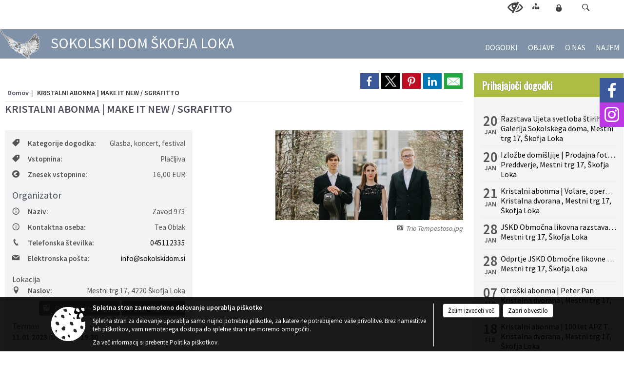

--- FILE ---
content_type: text/html; charset=utf-8
request_url: https://sokolskidom.si/objava/671932
body_size: 104273
content:



<!DOCTYPE html>
<html lang="sl">
<head prefix="og: https://ogp.me/ns#">
    <meta charset="utf-8" />
    <meta property="og:type" content="website" />
    <title>KRISTALNI ABONMA | MAKE IT NEW / SGRAFITTO  - sokolskidom.si</title>
    <meta property="og:title" content="KRISTALNI ABONMA | MAKE IT NEW / SGRAFITTO  - sokolskidom.si" />
    <meta property="fb:app_id" content="1414532895426376" />
    <meta name="copyright" content="Copyright Sigmateh, 2025. Vse pravice pridržane.">
    <meta name="author" content="E-občina">
    <meta name="description" content="Trio Tempestoso
19:00 pogovor z glasbeniki 19:30 koncert
PROGRAM
Angela Elizabeth Slater: Der Same sucht das Licht Igor Stravinski: Pulcinella Suite Joseph Haydn: Klavirski Trio &amp;scaron;t. 39 v G-duru (Gypsy) Sebastian Fagerlund: Breathe
Trio Tempestoso sestavljajo mladi glasbeniki Sanja Mlinarič (harmonika), Andraž Golob (klarinet) in Urban Megu&amp;scaron;ar (violončelo). Trio je bil oblikovan leta 2017 na Univerzi za glasbo in upodabljajočo umetnost v Gradcu, kjer so se izobraževali pri..." />
    <meta property="og:description" content="Trio Tempestoso
19:00 pogovor z glasbeniki 19:30 koncert
PROGRAM
Angela Elizabeth Slater: Der Same sucht das Licht Igor Stravinski: Pulcinella Suite Joseph Haydn: Klavirski Trio &amp;scaron;t. 39 v G-duru (Gypsy) Sebastian Fagerlund: Breathe
Trio Tempestoso sestavljajo mladi glasbeniki Sanja Mlinarič (harmonika), Andraž Golob (klarinet) in Urban Megu&amp;scaron;ar (violončelo). Trio je bil oblikovan leta 2017 na Univerzi za glasbo in upodabljajočo umetnost v Gradcu, kjer so se izobraževali pri..." />
    <meta name="keywords" content="novice, aktualno dogajanje, novice v regiji, obcinske novice, občinske novice, oglasna deska, dogajanje v obcini, dogajanje v občini, obcinska stran, občinska stran, novosti v obcini, novosti v občini, Sokolski dom Škofja Loka, Sokolski dom Škofja Loka" />
    <meta name="viewport" content="width=device-width, initial-scale=1.0" />
    
    
                    <meta property="og:url" content="https://www.sokolskidom.si/objava/671932" />
                    <meta property="og:image" content="http://www.sokolskidom.si/Datoteke/Slike/Novice/671932/l_671932_1.jpg" />
                

            <link rel="shortcut icon" href="/favicons/sokolskidom/favicon.ico?v=7kxM7lPYPq">
        <link rel="canonical" href="https://www.sokolskidom.si/objava/671932" />
        <link rel="sitemap" type="application/xml" title="Sitemap" href="/sitemapxml">

    <script src="/bundles/jquerybasic?v=390"></script>

    <script src="/bundles/bootstrap?v=390"></script>


    <!--[if lte IE 9]>
        <link href="/Scripts/animateit/iefix?v=WVNPMo8DK8TNI_w7e8_RCm17J9vKRIQ26uWUHEE5Dy01" rel="stylesheet"/>

    <![endif]-->
    <link href="/Content/osnovno?v=390" rel="stylesheet"/>

    <link href="/Content/bootstrap/bootstrap.min.css?v=390" rel="stylesheet"/>


    <script type="text/javascript">
        window.addEventListener("DOMContentLoaded", function () {
            if (window.navigator.userAgent.indexOf("Trident/") > 0) {
                alert("Ker za brskanje uporabljate starejšo različico spletnega brskalnika, vse funkcionalnosti spletnega mesta morda ne bodo na voljo. Predlagamo, da namestite Microsoft EDGE, Mozilla Firefox, Google Chrome ali katerega od drugih sodobnih spletnih brskalnikov.");
            }
        });
    </script>

    <script class="structured-data-org" type="application/ld+json">
        {
        "@context":"https://schema.org",
        "@type":"Organization",
        "name":"Sokolski dom Škofja Loka",
        "legalName":"Sokolski dom Škofja Loka",
        "url":"https://www.sokolskidom.si",
        "logo":"https://e-obcina.si/Images/Grbi/sokolskidom.png",
        "contactPoint":
        {"@type":"ContactPoint","contactType":"Spletna stran Sokolski dom Škofja Loka","telephone":"[04 511 23 35]","email":"info@sokolskidom.si"}
        }
    </script>



        <link href="/Content/TinyMce/tinymce.min.css" rel="stylesheet" type="text/css" />

            <link href="/Content/Glave/modern5.min.css" rel="stylesheet" type="text/css" />
        <link href="/Content/Personalized/360.min.css" rel="stylesheet" type="text/css" />


    <link rel="stylesheet" href="/Fonts/eoicons/eoicons.css" />

    
    <link href="/Content/Responsive/novica?v=StFp0hTnC6woZi59JX9mogjjEoQcv0xHXfZK_LtP9O01" rel="stylesheet"/>


</head>
<body class="subpage    sl-SI">


    <div id="menu_mobile">
        <div id="header">
            <a href="#menu-left" class="eoicons eoicon-list" style="left: 0;" title="Meni - levo" aria-label="Meni - levo"></a>

            
            <a href="#menu-right" class="eoicons eoicon-user2" style="right: 0;" title="Meni - desno" aria-label="Meni - desno"></a>

        </div>

        <nav id="menu-left" role="navigation" aria-label="Glavna navigacija">
            <ul>
                        <li>
                                <a href="/objave/43" target="_self">
                                    <span>DOGODKI</span>
                                </a>
                                                    </li>
                        <li>
                                    <span>OBJAVE</span>
                                                            <ul>
                                        <li>
                                                <a href="/objava/840816" target="_self">Javni pozivi</a>

                                        </li>
                                </ul>
                        </li>
                        <li>
                                    <span>O NAS</span>
                                                            <ul>
                                        <li>
                                                <a href="/objave/347" target="_self">Vizitka</a>

                                        </li>
                                        <li>
                                                <a href="/objava/97608" target="_self">Predstavitev</a>

                                        </li>
                                        <li>
                                                <a href="/objava/97553" target="_self">Mala galerija Občine Škofja Loka </a>

                                        </li>
                                        <li>
                                                <a href="/objave/255" target="_self">Delovni čas</a>

                                        </li>
                                        <li>
                                                <a href="/objava/97574" target="_self">Logotipi</a>

                                        </li>
                                        <li>
                                                <a href="/objava/97580" target="_self">Zgodovina sokolskega doma</a>

                                        </li>
                                        <li>
                                                <a href="/objava/724357" target="_self">Informacije javnega značaja</a>

                                        </li>
                                </ul>
                        </li>
                        <li>
                                <a href="/objava/97591" target="_self">
                                    <span>NAJEM</span>
                                </a>
                                                    </li>

            </ul>
        </nav>

        <nav id="menu-right" role="navigation" aria-label="Nastavitve">
            <ul>
                    <li>
                        <a id="login-link-mobile" href="/Prijava">Prijava</a>
                        <script type="text/javascript">
                            $(function () {
                                $("#login-link-mobile").prop("href", "/prijava?ReturnUrl=" + window.location.pathname);
                            });
                        </script>
                    </li>
                    <li>
                        <a href="/Registracija">Registracija</a>
                    </li>
            </ul>
        </nav>
    </div>
    <script type="text/javascript">
        $(function () {
            $("#menu-left .mm-btn_close").removeClass("mm-btn_close").addClass("mm-btn_search");
            $("#menu-left .mm-btn_search").attr("href", "javascript:void(0);");

            $(document).on("click", "#menu-left .mm-btn_search", function () {
                $("#menu-left .mm-searchfield").submit();
            });

            $("nav#menu-left .mm-navbars_top .mm-navbar .mm-btn_search").removeAttr("aria-owns"); // brez tega je celotna stran aria-hidden=true
        })



        document.addEventListener(
            "DOMContentLoaded", () => {
            new Mmenu("nav#menu-left", {
                "offCanvas": {
                    "position": "left-front"
                },
                "theme": "dark",
                "navbar": {
                    "title": "Glavni meni"
                },
                "navbars": [
                    {
                        "position": "top",
                        "content": [
                            "searchfield"
                        ]
                    }

,{"position": "bottom","content": ["<a class='eoicons eoicon-facebook' href='https://www.facebook.com/KulturniCenterSokolskiDomSkofjaLoka/'></a>","<a class='eoicons eoicon-phone2' href='tel:04 511 23 35'></a>","<a class='eoicons eoicon-mail' href='mailto:info@sokolskidom.si'></a>"]}                ],
                "searchfield": {
                    placeholder: "Začni iskanje...",
                    title: "Za pričetek iskanja kliknite na puščico >",
                    noResults: "",
                    add: true,
                    search: false,
                    searchIn: "#abc123"
                }
            }, {
                "searchfield": {
                    "form": {
                        action: "/search",
                        method: "get"
                    },
                    "input": {
                        type: "text",
                        name: "search_term",
                        id: "searchform"
                    },
                    "submit": true
                }
            });

            new Mmenu("nav#menu-right", {
                "offCanvas": {
                    "position": "right-front"
                },
                "theme": "dark",
                "navbar": {
                    "title": "Uporabnik"
                }
            });

            if ($("#vsebina .modal").length > 0) {
                $.each($("#vsebina .modal"), function () {
                    $(this).appendTo("body");
                });
            }
        });
    </script>
    <style type="text/css">
        .mm-navbars.mm-navbars--bottom {
            font-size: 1.5rem;
        }
    </style>
<div id="head-container" class="headstyle-modern5 d-print-none">
    <a id="jump-to-main-content" href="#maincontent" aria-label="Skok na vsebino">Skok na vsebino</a>

    <div id="top_row" class="skrij_pod_815">
        <div id="top_menu_container">
        <ul id="top_menu" class="skrij_pod_815">
            
                            <li>
                    <div class="menuItems">
                        <a class="eoicons eoicon-blind" href="#" onclick="$('#bps_control').modal('show');" title="Uporabniki z različnimi oblikami oviranosti"></a>
                    </div>
                </li>
                <li>
                    <div class="menuItems">
                        <a class="eoicons eoicon-sitemap" href="/sitemap" title="Kazalo strani"></a>
                    </div>
                </li>
                                                                                                                                        <li>
                    <a class="eoicons eoicon-locked1" id="login-link" href="/prijava" title="Prijava"></a>
                    <script type="text/javascript">
                        $(function () {
                            $("#login-link").prop("href", "/prijava?ReturnUrl=" + window.location.pathname);
                        });
                    </script>
                </li>
            <li class="search">
                <div class="menuItems">
                    <form id="search_form" method="GET" action="/search">
                        <input aria-label="Iskane ključne besede" id="search_term" name="search_term" placeholder="ISKANJE" />
                        <span aria-label="Išči" class="eoicons eoicon-search" id="search_btn" name="search_btn" role="button"></span>
                        <span id="search_close_button">✕</span>
                    </form>
                </div>
            </li>
        </ul>
        </div>
    </div>

        
        <div id="logo_container">
            <a href="/">
                <img alt="Grb Sokolski dom Škofja Loka" id="logo" src="/Images/Grbi/sokolskidom.png" />
                    <div id="municipality_name">
                        <span class="municipality_word">
                        </span>
Sokolski dom Škofja Loka                                            </div>
            </a>
        </div>

<div id="top_container">        
<div id="menu_desktop">
    <div>
        <div class="MeniClass" role="navigation" aria-label="Glavna navigacija">
            <ul id="main_menu" role="menubar">
                        <li role="none">
                                <a role="menuitem" class="menu_title" href="/objave/43" style="border-color:" target="_self" aria-haspopup="false">
                                    <span style="border-color:">
                                            <span>DOGODKI</span>
                                    </span>
                                </a>
                                                    </li>
                        <li role="none">
                                <a role="menuitem" href="#" target="_self" class="menu_title" aria-haspopup="true">
                                    <span style="border-color:">OBJAVE</span>
                                </a>
                                                            <ul role="menu" class="menu_column" style="border-left-color:;">
                                        <li role="none" class="col-md-auto px-0">
                                                <a role="menuitem" aria-haspopup="false" href="/objava/840816" target="_self">Javni pozivi</a>

                                        </li>
                                </ul>
                        </li>
                        <li role="none">
                                <a role="menuitem" href="#" target="_self" class="menu_title" aria-haspopup="true">
                                    <span style="border-color:">O NAS</span>
                                </a>
                                                            <ul role="menu" class="menu_column" style="border-left-color:;">
                                        <li role="none" class="col-md-auto px-0">
                                                <a role="menuitem" aria-haspopup="false" href="/objave/347" target="_self">Vizitka</a>

                                        </li>
                                        <li role="none" class="col-md-auto px-0">
                                                <a role="menuitem" aria-haspopup="false" href="/objava/97608" target="_self">Predstavitev</a>

                                        </li>
                                        <li role="none" class="col-md-auto px-0">
                                                <a role="menuitem" aria-haspopup="false" href="/objava/97553" target="_self">Mala galerija Občine Škofja Loka </a>

                                        </li>
                                        <li role="none" class="col-md-auto px-0">
                                                <a role="menuitem" aria-haspopup="false" href="/objave/255" target="_self">Delovni čas</a>

                                        </li>
                                        <li role="none" class="col-md-auto px-0">
                                                <a role="menuitem" aria-haspopup="false" href="/objava/97574" target="_self">Logotipi</a>

                                        </li>
                                        <li role="none" class="col-md-auto px-0">
                                                <a role="menuitem" aria-haspopup="false" href="/objava/97580" target="_self">Zgodovina sokolskega doma</a>

                                        </li>
                                        <li role="none" class="col-md-auto px-0">
                                                <a role="menuitem" aria-haspopup="false" href="/objava/724357" target="_self">Informacije javnega značaja</a>

                                        </li>
                                </ul>
                        </li>
                        <li role="none">
                                <a role="menuitem" class="menu_title" href="/objava/97591" style="border-color:" target="_self" aria-haspopup="false">
                                    <span style="border-color:">
                                            <span>NAJEM</span>
                                    </span>
                                </a>
                                                    </li>
            </ul>
        </div>
    </div>
</div>


    </div>

</div>

<script type="text/javascript">
    function toggleSearchInput() {
        if ($('.search .menuItems #search_term').width() > 0) {
            $('.search .menuItems #search_term').removeClass("active");
            $('.search .menuItems #search_btn').removeClass("active");
            $('.search .menuItems #search_close_button').removeClass("active");
        } else {
            $('.search .menuItems #search_term').focus();
            $('.search .menuItems #search_term').addClass("active");
            $('.search .menuItems #search_btn').addClass("active");
            $('.search .menuItems #search_close_button').addClass("active");
        }
        $('#top_menu_container #top_menu li:not(.search)').fadeToggle(800);
    }

    $(document).on("click", ".search .menuItems #search_btn", function () {
        if ($('.search .menuItems #search_term').width() > 0) {
            $(".search .menuItems #search_form").submit();
        } else {
            toggleSearchInput();
        }
    });

    $(document).on("click", ".search .menuItems #search_close_button", function () {
        toggleSearchInput();
    });

    $(function () {
        if ($('#top_container #main_menu ul').length > 0) {
            new Menubar($('#top_container #main_menu').get(0)).init();
        }

        if ($(window).width() < 815) {
            $("#menu_mobile").show();
        }

    });

    $(window).resize(function () {
        if ($(window).width() < 815) {
            $("#menu_mobile").show();
        } else {
            $("#menu_mobile").hide();
        }
    });
</script>

        <link href="/Content/Stili/osnovni3.min.css" rel="stylesheet" type="text/css" />

        <div id="top_section_title_container">
              
        </div>
    


    <div id="sidebar">
            <div id="social_sidebar">
                    <a href="https://www.facebook.com/KulturniCenterSokolskiDomSkofjaLoka/" target="_blank" class="eoicons eoicon-facebook" title="Facebook"></a>
                                                                    <a href="https://www.instagram.com/sokolskidomskofjaloka/" target="_blank" class="eoicons eoicon-instagram" title="Instagram"></a>
                                            </div>



            <div id="bps-popup" class="skrij_nad_815 d-print-none">
                <div>
                    <a href="#" onclick="$('#bps_control').modal('show');" class="eoicons eoicon-eye" title="Uporabniki z različnimi oblikami oviranosti"></a>
                </div>
            </div>
    </div>
    <div id="vsebina" data-id="671932">
            <div id="middle-column" class=" margin-right-menu" role="main">
                <a name="maincontent"></a>
                




    <div class="spodnja_crta osrednji_vsebina" style="overflow: visible;">
        

<div class="social_row d-print-none">
    <div class="social-group">
        <div class="title">Deli s prijatelji</div>
        <div class="plugins">
            <button type="button" class="social-facebook image-effect-1" role="link" title="Deli na omrežju Facebook" onclick="window.open('http://www.facebook.com/sharer.php?u=https://www.sokolskidom.si/objava/671932', 'mywin' ,'left=50,top=50,width=600,height=350,toolbar=0'); return false;"></button>
            <button type="button" class="social-x image-effect-1" role="link" title="Deli na omrežju Twitter" onclick="window.open('https://twitter.com/intent/tweet?text=KRISTALNI ABONMA | MAKE IT NEW / SGRAFITTO  - sokolskidom.si&amp;url=https://www.sokolskidom.si/objava/671932;via=E-obcina.si', 'mywin' ,'left=50,top=50,width=600,height=350,toolbar=0'); return false;"></button>
            <button type="button" class="social-pinterest image-effect-1" role="link" title="Deli na omrežju Pinterest" onclick="window.open('http://pinterest.com/pin/create/button/?url=https://www.sokolskidom.si/objava/671932&amp;media=https://www.e-obcina.si/Datoteke/Slike/Novice/671932/l_671932_1.jpg', 'mywin' ,'left=50,top=50,width=600,height=350,toolbar=0'); return false;"></button>
            <button type="button" class="social-linkedin image-effect-1" role="link" title="Deli na omrežju LinkedIn" onclick="window.open('http://www.linkedin.com/shareArticle?mini=true&url=https://www.sokolskidom.si/objava/671932&amp;media=https://www.e-obcina.si/Datoteke/Slike/Novice/671932/l_671932_1.jpg', 'mywin' ,'left=50,top=50,width=600,height=350,toolbar=0'); return false;"></button>
            <button type="button" class="social-mail image-effect-1" role="link" title="Pošlji po e-pošti" onclick="window.open('mailto:?subject=KRISTALNI ABONMA | MAKE IT NEW / SGRAFITTO  - sokolskidom.si&body=https://www.sokolskidom.si/objava/671932&amp;');"></button>
        </div>
    </div>
</div><input id="current_content_id" name="current_content_id" type="hidden" value="6364" /><div id="current-location" class="d-print-none colored_links">
    <div>
        <a style="overflow: hidden; display: inline-block;" href="/">Domov</a>
         <span id="current-location-title" class="odreziTekstDodajTriPike">KRISTALNI ABONMA | MAKE IT NEW / SGRAFITTO </span>    </div>
</div>
    <h1 id="main_title">

KRISTALNI ABONMA | MAKE IT NEW / SGRAFITTO     </h1>




            <div id="short_info">
                    <span style="padding-right: 15px;"><span class="emunicipality-calendar-icon emunicipality-calendar-icon-md" data-bs-toggle="tooltip" title="Datum objave"></span>6. 9. 2022</span>
                                    <span style="padding-right: 15px;">
                        <span class="emunicipality-author-icon emunicipality-author-icon-md" data-bs-toggle="tooltip" title="Objavil"></span>
Tea O.                    </span>
                                    <span style="padding-right: 15px;"><span class="emunicipality-stat-icon emunicipality-stat-icon-md" data-bs-toggle="tooltip" title="Število ogledov (podatek se osveži vsakih 15 minut)"></span>1055</span>
            </div>



        <ul class="main-post-tabs nav nav-tabs mt-3" style="clear: left; display: none;">
                        <li class="nav-item">
                <a class="nav-link active" data-id="category_default" data-bs-toggle="tab" href="#category_default">
Osnovni podatki                </a>
            </li>
                    </ul>

        <input id="current_page" name="current_page" type="hidden" value="1" />
        <input id="current_tab" name="current_tab" type="hidden" value="" />

        <div class="tab-content" style="clear: left;">
            <div id="category_default" class="tab-pane active">
                



<div class="details_category_43" style="margin-top: 15px; clear: both;">
                    <div id="cover_image" style="float: right;">
                    <figcaption itemprop="caption description">
                        <a title="Trio Tempestoso.jpg" href="/Datoteke/Slike/Novice/671932/l_671932_1.jpg" rel="picture[gallery]" class="image-container">
                            <img alt="" aria-hidden="true" src="/Datoteke/Slike/Novice/671932/l_671932_1.jpg" style="max-width: 400px; padding: 0 0 15px 15px;" />
                                <div class="caption_details" style="font-style: italic; color: #666; padding-left: 10px; position: relative; top: -7px; text-align: right; font-size: .9rem; max-width: 400px;"><span class="eoicons eoicon-camera" style="margin-right: 5px;"></span>Trio Tempestoso.jpg</div>
                        </a>
                    </figcaption>
                </div>




<div class="podrobnosti spodnja_crta detailsbox_style_1">
            <div class="details-content">
                                        <div style="clear: both; position: relative;">
                            
                <label style="float: left; font-weight: 600;"><span class="eoicons eoicon-tag"></span>Kategorije dogodka:</label>
                <span style="float: right; padding-left: 28px;">

Glasba, koncert, festival                </span>

                        </div>
                        <div style="clear: both; position: relative;">
                            
                <label style="float: left; font-weight: 600;"><span class="eoicons eoicon-tag"></span>Vstopnina:</label>
                <span style="float: right; padding-left: 28px;">

Plačljiva                </span>

                        </div>
                        <div style="clear: both; position: relative;">
                            
                    <label style="float: left; font-weight: 600;"><span class="eoicons eoicon-euro2"></span>Znesek vstopnine:</label>
                        <span style="float: right; padding-left: 28px; clear: right;">16,00 EUR</span>

                        </div>
                        <div style="clear: both; position: relative;">
                            
                                    <h2 class="content_subtitle">
                                        Organizator
                                    </h2>
<div style="clear: both; position: relative;">
                                <label style="float: left; font-weight: 600;"><span class="eoicons eoicon-info2"></span>Naziv:</label>
                            <span style="float: right; padding-left: 28px; clear: right;">Zavod 973</span>
</div><div style="clear: both; position: relative;">
                                <label style="float: left; font-weight: 600;"><span class="eoicons eoicon-info2"></span>Kontaktna oseba:</label>
                            <span style="float: right; padding-left: 28px; clear: right;">Tea Oblak </span>
</div><div style="clear: both; position: relative;">
                    <label style="float: left; font-weight: 600;"><span class="eoicons eoicon-phone2"></span>Telefonska številka:</label>
                        <span style="float: right; padding-left: 28px; clear: right;"><a href="tel:045112335">045112335</a></span>
</div><div style="clear: both; position: relative;">
                    <label style="float: left; font-weight: 600;"><span class="eoicons eoicon-mail"></span>Elektronska pošta:</label>
                        <span style="float: right; padding-left: 28px; clear: right;"><a href="mailto:info@sokolskidom.si">info@sokolskidom.si</a></span>
</div>
                        </div>
                        <div style="clear: both; position: relative;">
                            
                        <div class="podnaslov">Lokacija</div>
                        <div class="details-content">
                                <div>
                                    <label style="float: left; font-weight: 600;"><span class="eoicons eoicon-location"></span>Naslov:</label>
                                    <span itemprop="address" itemscope itemtype="http://schema.org/PostalAddress" style="float: right; padding-left: 28px;">
<span itemprop="streetAddress">Mestni trg 17</span>,                                        <span itemprop="addressLocality">4220 Škofja Loka</span>                                    </span>
                                </div>

                            <div style="clear: both; text-align: right;">
                                    <span onclick="showLocationOnMap(671932);" class="btn btn-secondary btn-sm" aria-label="Prikaži na zemljevidu" style="cursor: pointer;" itemprop="googlemaps">
                                        <span class="eoicons eoicon-googlemaps" style="color: #FFF;" aria-hidden="true"></span> Prikaži na zemljevidu
                                    </span>
                                                                    <span onclick="OpenPlatformDependentGeoLink(46.16465729999999, 14.307485400000019);" class="btn btn-secondary btn-sm" aria-label="Pot do lokacije" style="cursor: pointer;">
                                        <span class="eoicons eoicon-route" style="color: #FFF;" aria-hidden="true"></span> Pot do lokacije
                                    </span>
                            </div>
                        </div>

                        </div>


            </div>

        <div class="podnaslov">Termini</div>
        <div class="details-content">

                    <div itemprop="startDate">
                        <span style="font-weight: 600;">11.01.2023</span><span style="font-style: italic;"> (sreda)</span> ob <span style="font-weight: 600;">19:30</span>
                    </div>
        </div>

    

</div>

<script type="text/javascript">
    $(function () {
        $('.podrobnosti').filter(function () {
            return $.trim($(this).text()).length == 0;
        }).remove();
    });
</script>
            <div style="clear: left;">
                
                    <div class="opis obogatena_vsebina colored_links">
                        
                        <p class="MsoNormal" style="margin-bottom: .0001pt; line-height: 115%;"><strong>Trio Tempestoso</strong></p>
<p class="MsoNormal" style="margin-bottom: .0001pt; line-height: 115%;"><strong>19:00 pogovor z glasbeniki<br>19:30 koncert</strong></p>
<p class="MsoNormal" style="line-height: 115%;"><strong>PROGRAM</strong></p>
<p class="MsoNormal" style="margin-bottom: .0001pt; line-height: 115%;"><strong>Angela Elizabeth Slater:&nbsp;</strong>Der Same sucht das Licht<br><strong style="font-size: 0.85rem;">Igor Stravinski:</strong><span style="font-size: 0.85rem;"> Pulcinella Suite<br></span><strong style="font-size: 0.85rem;">Joseph Haydn:</strong><span style="font-size: 0.85rem;"> Klavirski Trio &scaron;t. 39 v G-duru (Gypsy)<br></span><strong style="font-size: 0.85rem;">Sebastian Fagerlund:</strong><span style="font-size: 0.85rem;"> Breathe</span></p>
<p class="MsoNormal" style="line-height: 115%;"><strong style="mso-bidi-font-weight: normal;">Trio Tempestoso</strong> sestavljajo mladi glasbeniki Sanja Mlinarič (harmonika), Andraž Golob (klarinet) in Urban Megu&scaron;ar (violončelo). Trio je bil oblikovan leta 2017 na Univerzi za glasbo in upodabljajočo umetnost v Gradcu, kjer so se izobraževali pri Jannetu R&auml;tty&auml;ju, Geraldu Pachingerju, Julianu Arpu in Martinu Rainerju. Člani zasedbe so bili leta 2019 razgla&scaron;eni za zmagovalce tekmovanja Borisa Pergamen&scaron;čikova v Berlinu. Leta 2022 so člani Tria Tempestoso prejeli &scaron;e nagrado Dwighta in Ursule Mamlok za svoje interpretacije sodobne glasbe, ki predstavljajo &raquo;edinstveno zvočno doživetje&laquo;.<br><span style="font-size: 0.85rem;">Repertoar tria obsega tako izvirne kompozicije kot tudi skrbno izbrane priredbe oziroma aranžmaje, v katerih se lahko izrazno uveljavi na trenutke skoraj orkestralni zven nevsakdanje zasedbe. Mladi glasbeniki koncertirajo &scaron;irom Evrope, nedavno so snemali za avstrijski radio &Ouml;1 in Radio Slovenija.</span></p>
<p class="MsoNormal" style="line-height: 115%;"><strong style="mso-bidi-font-weight: normal;">Sanja Mlinarič</strong> je &scaron;tudirala na Univerzi za glasbo in upodabljajočo umetnost v Gradcu v razredu profesorja Janneta R&auml;tty&auml;ja, trenutno pa &scaron;tudira komorno igro na Visoki &scaron;oli za glasbo Hannsa Eislerja v Berlinu v razredu profesorja Martina Spangenberga. Je prejemnica najvi&scaron;jih nagrad na mednarodnih tekmovanjih v Sloveniji, Italiji in Nemčiji. Sanja je tudi absolutna zmagovalka in prejemnica nagrade Anguissola Scotti na tekmovanju Val Tidone v Italiji leta 2019. Nastopila je na festivalih, kot so Festival Ljubljana, Unerh&ouml;rte Musik (Nemčija), Du Vert a L&acute;infini (Francija), Nei suoni dei Luoghi (Italija), Carniarmonie (Italija) in sodelovala z Glasbeno mladino Slovenije in Imagom Sloveniae.</p>
<p class="MsoNormal" style="line-height: 115%;"><strong style="mso-bidi-font-weight: normal;">Andraž Golob</strong> je v Gradcu &scaron;tudiral najprej pri profesorju Bertramu Eggru in nato v razredu Geralda Pachingerja. Trenutno nadaljuje magistrski &scaron;tudij komorne igre na Visoki &scaron;oli za glasbo Hannsa Eislerja v Berlinu v razredu profesorja Martina Spangenberga. Je zmagovalec več tekmovanj, v letu 2018 se je kot solist predstavil na festivalu Mecklenburg-Vorpommern, kjer je z Norddeutsche Philharmonie Rostock izvedel Mozartov koncert za klarinet in orkester. Nastopal je z Orkestrom Dunajske filharmonije, Dunajsko državno opero, N&uuml;rnber&scaron;kimi simfoniki, Mladinskim orkestrom Gustava Mahlerja in Gra&scaron;kimi filharmoniki pod vodstvom svetovno priznanih dirigentov. Med letoma 2019 in 2021 je zasedal mesto akademika v orkestru Dunajske filharmonije. Od sezone 2021/2022 je Andraž novi solo bas klarinetist v orkestru Berlinske filharmonije.</p>
<p class="MsoNormal" style="line-height: 115%;"><strong style="mso-bidi-font-weight: normal;">Urban Megu&scaron;ar</strong> je pričel z igranjem violončela v Glasbeni &scaron;oli &Scaron;kofja Loka pri &Scaron;peli Krmelj, kasneje se je &scaron;olal na Konservatoriju za glasbo in balet v Ljubljani pri Karmen Pečar Koritnik. V letu 2021 je z odliko zaključil dodiplomski &scaron;tudij violončela na Univerzi za glasbo in upodabljajočo umetnost v Gradcu v razredu profesorja Juliana Arpa. Trenutno &scaron;tudira komorno igro na Visoki &scaron;oli za glasbo Hannsa Eislerja v razredu profesorja Martina Spangenberga. Od leta 2017 Urban sodeluje s če&scaron;ko gledali&scaron;ko skupino Divadlo Continuo, kjer soustvarja predstavo <em style="mso-bidi-font-style: normal;">Poledne</em> ter pri različnih projektih in&scaron;tituta .abeceda. Leta 2018 je izdal album z zasedbo Subconscious.Rituals, s folk Triom Lumi pa so album izdali januarja 2021. Nastopil je na različnih domačih in tujih festivalih. Urban Megu&scaron;ar je čelist, improvizator in komorni glasbenik. Čeprav izhaja iz tradicije klasične glasbe, je trenutno dejaven na področju sodobne glasbe, proste improvizacije, džeza in folk glasbe.</p>
                    </div>

            </div>
            <div style="clear: left;">
                

<div class="priloge">
</div>
            </div>
            <div style="clear: left;">
                



<div class="gallery gallery_big">

</div>
            </div>
            <div style="clear: left;">
                

<div class="priloge">
</div>
            </div>



    

    



    



    
    

    

</div>


        <h2 class="related-posts-title" style="margin-top: 20px;">
            Dogodki v občini
        </h2>
        <div class="row relatedposts">
                <div class="card-group col-sm-3 mb-3">
                    <a href="/dogodek/1143618" class="card">
                        <div class="card-img-top" style="background-image: url('/Datoteke/Slike/Novice/1143618/m_1143618_1.jpg'); background-repeat: no-repeat; background-size: contain; background-position-x: center;"></div>

                        <div class="card-body">
                            <h5 class="card-title color1 ellipsis mt-0">Kristalni abonma | Volare, operne arije in italijanske kancone</h5>
                                <p class="card-text"><span class="eoicons eoicon-calendar"></span>21. 01. 2026</p>
                        </div>
                    </a>
                </div>
                <div class="card-group col-sm-3 mb-3">
                    <a href="/dogodek/1210221" class="card">
                        <div class="card-img-top" style="background-image: url('/Datoteke/Slike/Novice/1210221/m_1210221_1.jpg'); background-repeat: no-repeat; background-size: contain; background-position-x: center;"></div>

                        <div class="card-body">
                            <h5 class="card-title color1 ellipsis mt-0">JSKD Območna likovna razstava 2026</h5>
                                <p class="card-text"><span class="eoicons eoicon-calendar"></span>28. 01. 2026</p>
                        </div>
                    </a>
                </div>
                <div class="card-group col-sm-3 mb-3">
                    <a href="/dogodek/1145846" class="card">
                        <div class="card-img-top" style="background-image: url('/Datoteke/Slike/Novice/1145846/m_1145846_1.jpg'); background-repeat: no-repeat; background-size: contain; background-position-x: center;"></div>

                        <div class="card-body">
                            <h5 class="card-title color1 ellipsis mt-0">Pravljica v galeriji | Varuška za medvedke</h5>
                                <p class="card-text"><span class="eoicons eoicon-calendar"></span>07. 03. 2026</p>
                        </div>
                    </a>
                </div>
                <div class="card-group col-sm-3 mb-3">
                    <a href="/dogodek/1143622" class="card">
                        <div class="card-img-top" style="background-image: url('/Datoteke/Slike/Novice/1143622/m_1143622_1.JPG'); background-repeat: no-repeat; background-size: contain; background-position-x: center;"></div>

                        <div class="card-body">
                            <h5 class="card-title color1 ellipsis mt-0">Kristalni abonma | Mladi Ločani: Žiga Trilar z gosti</h5>
                                <p class="card-text"><span class="eoicons eoicon-calendar"></span>11. 03. 2026</p>
                        </div>
                    </a>
                </div>
        </div>
            <h2 class="related-posts-title" style="margin-top: 30px;">
                Dogodki v regiji
            </h2>
            <div class="row relatedposts">
                    <div class="card-group col-sm-3 mb-3">
                        <a href="https://www.skofjaloka.si/dogodek/1215232" class="card">
                            <div class="card-img-top" style="background-image: url('/Datoteke/Slike/Novice/1215232/m_1215232_1.jpg'); background-repeat: no-repeat; background-size: contain;"></div>
                            <div class="card-label">Škofja Loka</div>

                            <div class="card-body">
                                <h5 class="card-title color1 ellipsis mt-0">ČAS TEČE - Marjan Manček</h5>
                                    <p class="card-text"><span class="eoicons eoicon-calendar"></span>20. 01. 2026</p>
                            </div>
                        </a>
                    </div>
                    <div class="card-group col-sm-3 mb-3">
                        <a href="https://www.preddvor.si/dogodek/1176335" class="card">
                            <div class="card-img-top" style="background-image: url('/Datoteke/Slike/Novice/1176335/m_1176335_1.jpg'); background-repeat: no-repeat; background-size: contain;"></div>
                            <div class="card-label">Preddvor</div>

                            <div class="card-body">
                                <h5 class="card-title color1 ellipsis mt-0">Petki za mlade: druženje, pomoč pri učenju, ustvarjanje</h5>
                                    <p class="card-text"><span class="eoicons eoicon-calendar"></span>20. 01. 2026</p>
                            </div>
                        </a>
                    </div>
                    <div class="card-group col-sm-3 mb-3">
                        <a href="https://www.obcina.kranjska-gora.si/dogodek/1222467" class="card">
                            <div class="card-img-top" style="background-image: url('/Datoteke/Slike/Novice/1222467/m_1222467_1.jpg'); background-repeat: no-repeat; background-size: contain;"></div>
                            <div class="card-label">Kranjska Gora</div>

                            <div class="card-body">
                                <h5 class="card-title color1 ellipsis mt-0">Usposabljanje »Poljedelec, poljedelka in zelenjadar, zelenjadarica«</h5>
                                    <p class="card-text"><span class="eoicons eoicon-calendar"></span>02. 02. 2026</p>
                            </div>
                        </a>
                    </div>
                    <div class="card-group col-sm-3 mb-3">
                        <a href="https://www.ziri.si/dogodek/1222945" class="card">
                            <div class="card-img-top" style="background-image: url('/Datoteke/Slike/Novice/1222945/m_1222945_1.jpg'); background-repeat: no-repeat; background-size: contain;"></div>
                            <div class="card-label">Žiri</div>

                            <div class="card-body">
                                <h5 class="card-title color1 ellipsis mt-0">Razstava klekljanih križev</h5>
                                    <p class="card-text"><span class="eoicons eoicon-calendar"></span>24. 04. 2026</p>
                            </div>
                        </a>
                    </div>
            </div>

<link href="/Content/prettyphoto?v=Ni9Ui5ITfpqR7CsZ3wLjkofZnACGbCMJpy2-Ah50X4A1" rel="stylesheet"/>

<script src="/bundles/prettyphoto?v=nOAa94hOdnOlTveHTEXlwqH1mFhaoTAWhY6beQyUerU1"></script>


<script type="text/javascript">
    $(function() {
        $("a[rel^='picture']").magnificPopup({type:'image', gallery: { enabled: true } });
    });
</script>
            </div>
                    </div>
    </div>


<script type="text/javascript">
    $(function () {
        $(".main-post-tabs").each(function () {
            if ($(this).find('> li').length > 1) {
                $(this).css("display", "flex");
            }
        });

        initBootstrapTooltips();

        var hash = window.location.hash.substr(1);
        if (hash != "") {
            $('.nav-tabs a[href="#' + hash + '"]').tab('show');
        }

        $("body").addClass("single_post");
    });

    $('.main-post-tabs a').click(function (e) {
        if ($(this).data("id").substring(0, 8) == "category") {
            $("#current_tab").val($(this).data("id").substring(8));
            window.location.hash = $(this).data("id"); // spremenimo hash v url-ju zaradi povratka na isto stran (npr. iz seje komisije nazaj na komisijo)
            $('html, body').animate({ scrollTop: '0px' }, 300);
        }
    });

    function UpdateList() {
        $('.main-post-tabs a[href="#category' + ($("#current_tab").val() != '' ? $("#current_tab").val() : 0) + '"]').tab('show');
        $("#category" + ($("#current_tab").val() != '' ? $("#current_tab").val() : 0)).html('<div class="loading_svg_1"></div>');
        $.ajax({
            url: "/GetPosts",
            type: "POST",
            cache: false,
            data: {
                page: $("#current_page").val(),
                related_post_id: 671932,
                eo_id: 360,
                municipality_id: 360,
                category_id: $("#current_tab").val()
            },
            success: function (response) {
                $("#category" + ($("#current_tab").val() != '' ? $("#current_tab").val() : 0)).html(response);
            }
        });
    }

    
</script>
            </div>
            <div id="side-menu">

                    <div id="right-column" role="navigation" aria-label="Desno stransko področje" style="">


<div class="menuBoxEvents menuBox custom_class_events">
        <h2 class="box-header color1">
            <a href="/dogodki">Prihajajoči dogodki</a>
        </h2>
    <div class="box-content">
            <ul>
                    <li>
                        <div class="date_container">
                            <div class="day">20</div>
                            <div class="month">jan</div>
                        </div>
                        <div class="details">
                            <a href="/objava/1194853" >
                                <div class="odreziTekstDodajTriPike title" style="padding-top: 3px;">Razstava Ujeta svetloba štirih desetletij</div>
                                <div class="location" style="min-height: 17px;">
                                    Galerija Sokolskega doma, Mestni trg 17, Škofja Loka
                                </div>
                            </a>
                        </div>
                    </li>
                    <li>
                        <div class="date_container">
                            <div class="day">20</div>
                            <div class="month">jan</div>
                        </div>
                        <div class="details">
                            <a href="/objava/1193548" >
                                <div class="odreziTekstDodajTriPike title" style="padding-top: 3px;">Izložbe domišljije | Prodajna fotografska razstava</div>
                                <div class="location" style="min-height: 17px;">
                                    Preddverje, Mestni trg 17, Škofja Loka
                                </div>
                            </a>
                        </div>
                    </li>
                    <li>
                        <div class="date_container">
                            <div class="day">21</div>
                            <div class="month">jan</div>
                        </div>
                        <div class="details">
                            <a href="/objava/1143618" >
                                <div class="odreziTekstDodajTriPike title" style="padding-top: 3px;">Kristalni abonma | Volare, operne arije in italijanske kancone</div>
                                <div class="location" style="min-height: 17px;">
                                    Kristalna dvorana , Mestni trg 17, Škofja Loka
                                </div>
                            </a>
                        </div>
                    </li>
                    <li>
                        <div class="date_container">
                            <div class="day">28</div>
                            <div class="month">jan</div>
                        </div>
                        <div class="details">
                            <a href="/objava/1210221" >
                                <div class="odreziTekstDodajTriPike title" style="padding-top: 3px;">JSKD Območna likovna razstava 2026</div>
                                <div class="location" style="min-height: 17px;">
                                    Mestni trg 17, Škofja Loka
                                </div>
                            </a>
                        </div>
                    </li>
                    <li>
                        <div class="date_container">
                            <div class="day">28</div>
                            <div class="month">jan</div>
                        </div>
                        <div class="details">
                            <a href="/objava/1210233" >
                                <div class="odreziTekstDodajTriPike title" style="padding-top: 3px;">Odprtje JSKD Območne likovne razstave 2026</div>
                                <div class="location" style="min-height: 17px;">
                                    Mestni trg 17, Škofja Loka
                                </div>
                            </a>
                        </div>
                    </li>
                    <li>
                        <div class="date_container">
                            <div class="day">07</div>
                            <div class="month">feb</div>
                        </div>
                        <div class="details">
                            <a href="/objava/1141802" >
                                <div class="odreziTekstDodajTriPike title" style="padding-top: 3px;">Otroški abonma | Peter Pan</div>
                                <div class="location" style="min-height: 17px;">
                                    Kristalna dvorana , Mestni trg 17, Škofja Loka
                                </div>
                            </a>
                        </div>
                    </li>
                    <li>
                        <div class="date_container">
                            <div class="day">18</div>
                            <div class="month">feb</div>
                        </div>
                        <div class="details">
                            <a href="/objava/1143621" >
                                <div class="odreziTekstDodajTriPike title" style="padding-top: 3px;">Kristalni abonma | 100 let APZ Tone Tomšič</div>
                                <div class="location" style="min-height: 17px;">
                                    Kristalna dvorana , Mestni trg 17, Škofja Loka
                                </div>
                            </a>
                        </div>
                    </li>
                    <li>
                        <div class="date_container">
                            <div class="day">21</div>
                            <div class="month">feb</div>
                        </div>
                        <div class="details">
                            <a href="/objava/1145842" >
                                <div class="odreziTekstDodajTriPike title" style="padding-top: 3px;">Pravljica v galeriji | Po poteh ljudskih pravljic in pesmi</div>
                                <div class="location" style="min-height: 17px;">
                                    Galerija Sokolskega doma, Mestni trg 17, Škofja Loka
                                </div>
                            </a>
                        </div>
                    </li>
                    <li>
                        <div class="date_container">
                            <div class="day">07</div>
                            <div class="month">mar</div>
                        </div>
                        <div class="details">
                            <a href="/objava/1145846" >
                                <div class="odreziTekstDodajTriPike title" style="padding-top: 3px;">Pravljica v galeriji | Varuška za medvedke</div>
                                <div class="location" style="min-height: 17px;">
                                    Galerija Sokolskega doma, Mestni trg 17, Škofja Loka
                                </div>
                            </a>
                        </div>
                    </li>
                    <li>
                        <div class="date_container">
                            <div class="day">11</div>
                            <div class="month">mar</div>
                        </div>
                        <div class="details">
                            <a href="/objava/1143622" >
                                <div class="odreziTekstDodajTriPike title" style="padding-top: 3px;">Kristalni abonma | Mladi Ločani: Žiga Trilar z gosti</div>
                                <div class="location" style="min-height: 17px;">
                                    Kristalna dvorana , Mestni trg 17, Škofja Loka
                                </div>
                            </a>
                        </div>
                    </li>
                    <li>
                        <div class="date_container">
                            <div class="day">14</div>
                            <div class="month">mar</div>
                        </div>
                        <div class="details">
                            <a href="/objava/1141803" >
                                <div class="odreziTekstDodajTriPike title" style="padding-top: 3px;">Otroški abonma | Bremenski godci</div>
                                <div class="location" style="min-height: 17px;">
                                    Kristalna dvorana , Mestni trg 17, Škofja Loka
                                </div>
                            </a>
                        </div>
                    </li>
                    <li>
                        <div class="date_container">
                            <div class="day">08</div>
                            <div class="month">apr</div>
                        </div>
                        <div class="details">
                            <a href="/objava/1143628" >
                                <div class="odreziTekstDodajTriPike title" style="padding-top: 3px;">Kristalni abonma | Ljubljana–Dunaj</div>
                                <div class="location" style="min-height: 17px;">
                                    Kristalna dvorana , Mestni trg 17, Škofja Loka
                                </div>
                            </a>
                        </div>
                    </li>
                    <li>
                        <div class="date_container">
                            <div class="day">11</div>
                            <div class="month">apr</div>
                        </div>
                        <div class="details">
                            <a href="/objava/1141805" >
                                <div class="odreziTekstDodajTriPike title" style="padding-top: 3px;">Otroški abonma | Skrivnostno vesolje</div>
                                <div class="location" style="min-height: 17px;">
                                    Kristalna dvorana , Mestni trg 17, Škofja Loka
                                </div>
                            </a>
                        </div>
                    </li>
            </ul>
    </div>
</div><div class="menuBoxDynamicContent menuBox">
        <h2 class="box-header color1">
            <span>
                VSTOPNICE
            </span>
        </h2>
    <div class="box-content">
        <div style="margin-top: 5px;">
            Na večino dogodkov v Kulturnem centru Škofja Loka je vstop prost. Sicer pa lahko vstopnice rezervirate (04 511 23 35; info@sokolskidom.si) ali pa jih kupite v okviru delovnega časa Sokolskega doma Škofja Loka.
        </div>
    </div>
</div><div class="menuBoxDynamicContent menuBox">
        <h2 class="box-header color1">
            <span>
                Ustanoviteljica
            </span>
        </h2>
    <div class="box-content">
        <div style="margin-top: 5px;">
             <a href="http://www.skofjaloka.si/" target=“_blank"> <img class="image-effect-1" src="/Datoteke/UpravljalecDatotek/360/občina%20škofja%20loka.jpg" style="width: 100%; border: none;"> </a>


        </div>
    </div>
</div>

<div class="boxEventsCalendar menuBox" >
        <h2 class="box-header color1">
            <a href="/dogodki">Koledar dogodkov</a>
        </h2>
    <div id="calendar131622" class="box-content">
        <div id="graphiccalendar"><div class="calendar_popup" style="position: absolute; z-index: 1000; background-color: #FFF; display: none;"></div></div>
    </div>
</div>



<script type="text/javascript">
    $(function () {
        function registerOpenSameDayEvent() {
            // since dp.change doesn't trigger if the date doesn't change, we have to check ourself
            $("#calendar131622 #graphiccalendar .datepicker .datepicker-days td.day.active").click(function () {
                location.href = '/EventsOnDate?date=' + $('#calendar131622 #graphiccalendar').data("DateTimePicker").viewDate().format('DD.MM.YYYY');
            });
        }

        $('#calendar131622 #graphiccalendar').on('dp.change', function (e) {
            var dateTimePicker = $(this).data("DateTimePicker");
            if (typeof dateTimePicker !== 'undefined') {
                location.href = '/EventsOnDate?date=' + dateTimePicker.viewDate().format('DD.MM.YYYY');
            }
        });

        $('#calendar131622 #graphiccalendar').on('dp.show', function (e) {
            registerOpenSameDayEvent();
        });

        $('#calendar131622 #graphiccalendar').on('dp.update', function (e) {
            if (e.change == 'M' || e.change == 'YYYY') {
                refreshEventsCalendar(e.viewDate._d);
            }
        });

        refreshEventsCalendar(new Date());

        let events = [];
        function refreshEventsCalendar(date) {
            let new_date = date;
            $.ajax({
                context: this,
                url: "/GetEvents",
                type: "GET",
                data: {
                    year: date.getFullYear(),
                    month: date.getMonth() + 1,
                    num_of_days_tolerance: 7
                                    },
                cache: false,
                success: function (response) {
                    if (typeof $('#calendar131622 #graphiccalendar').data("DateTimePicker") !== 'undefined') {
                        $('#calendar131622 #graphiccalendar').data("DateTimePicker").destroy();
                    }

                    let enabled_dates = [];
                    let disabled_days = [];
                    events = [];

                    if (response.disabled) {
                        jQuery.each(response.disabled_days, function () {
                            disabled_days.push(moment(this.toString()));
                        });
                    } else {
                        jQuery.each(response.events, function () {
                            enabled_dates.push(moment(this.formatted_datetime.toString()));
                            events.push([moment(this.formatted_datetime.toString()).format('DD.MM.YYYY'), moment(this.datetime.toString()).format('H.mm'), this.title, this.location]);
                        });
                    }

                    if (response.disabled) {
                        $('#calendar131622 #graphiccalendar').datetimepicker({
                            inline: true,
                            locale: 'sl',
                            format: 'dd.MM.yyyy',
                            defaultDate: moment("1." + (new_date.getMonth() + 1) + "." + new_date.getFullYear(), "DD.MM.YYYY"),
                            disabledDates: disabled_days
                        });
                    } else {
                        $('#calendar131622 #graphiccalendar').datetimepicker({
                            inline: true,
                            locale: 'sl',
                            format: 'dd.MM.yyyy',
                            defaultDate: moment("1." + (new_date.getMonth() + 1) + "." + new_date.getFullYear(), "DD.MM.YYYY"),
                            enabledDates: enabled_dates
                        });
                    }
                }
            });
        }

        $(document).on("mouseenter", "#calendar131622 #graphiccalendar .day:not(.disabled)", function (e) {
            $("#calendar131622 #graphiccalendar .calendar_popup").show();

            let day = $(this).data("day").replace(" ", "").replace(" ", "");
            let events_result = "";

            $.each(events, function () {
                if (day == this[0] || day.replace('/', '.').replace('/', '.') == this[0]) {
                    events_result += "<li>" + (this[1] != "0.00" ? this[1] + ": " : "") + this[2] + "<div style=\"color: #999;\">" + (this[3] == null ? '' : this[3]) + "</div></li>";
                }
            });

            let popup_container = "<div class=\"title color1_85transparency\">" + day + "</div><ul>" + events_result + "</ul>";
            $("#calendar131622 #graphiccalendar .calendar_popup").html(popup_container);

            $("#calendar131622 #graphiccalendar .calendar_popup").css("left", $(this).position().left);
            $("#calendar131622 #graphiccalendar .calendar_popup").css("top", $(this).position().top - $("#calendar131622 #graphiccalendar .calendar_popup").height());
        });

        $(document).on("mouseleave", "#calendar131622 #graphiccalendar .day:not(.disabled)", function () {
            $("#calendar131622 #graphiccalendar .calendar_popup").hide();
        });
    });
</script>                    </div>
            </div>


            <div id="bps_control" class="modal fade" tabindex="-1" role="dialog" aria-hidden="true">
                <div class="modal-dialog modal-lg">
                    <div class="modal-content">
                        <div class="modal-header">
                            <div class="modal-title">Dostopnost za uporabnike z različnimi oblikami oviranosti</div>
                            <button type="button" class="btn-close" data-bs-dismiss="modal" style="background-color: #FFF; border: 0; font-size: 2.5em;" title="Zapri" autofocus>&times;</button>
                        </div>
                        <div class="modal-body printable-area">
                            <h2 style="font-weight: 600; font-size: 1.2rem; margin-top: 10px;">Velikost pisave</h2>
                            <div id="fontsize_select">
                                <a href="javascript:void(0);" id="fontsize_btn_minus" tabindex="0" class="fontsize_btn btn-custombgcolor" style="font-size: 17px !important;" onclick="zoom_page(-2);">Pomanjšaj (-)</a>
                                <a href="javascript:void(0);" id="fontsize_btn_reset" tabindex="0" class="fontsize_btn btn-custombgcolor" style="font-size: 17px !important;" onclick="zoom_page(0); display: none;">Ponastavi / privzeta velikost Ponastavi / privzeta velikost</a>
                                <a href="javascript:void(0);" id="fontsize_btn_plus" tabindex="0" class="fontsize_btn btn-custombgcolor" style="font-size: 17px !important;" onclick="zoom_page(2);">Povečaj (+)</a>
                            </div>
                            <h2 style="font-weight: 600; font-size: 1.2rem; margin-top: 30px;">Barvna shema</h2>
                            <div style="font-size: 1.05rem;">Spletna stran naj bo prikazana v naslednji barvni shemi:</div>
                            <div id="colorscheme_select" style="overflow: auto; margin-bottom: 25px;">
                                <a href="javascript:void(0);" onclick="location.href=window.location.pathname + '?viewmode=kw'" class="selector" style="background-color: #FFF; color: #000;">Črno na belem</a>
                                <a href="javascript:void(0);" onclick="location.href=window.location.pathname + '?viewmode=kb'" class="selector" style="background-color: #F5F5DD;">Črno na bež</a>
                                <a href="javascript:void(0);" onclick="location.href=window.location.pathname + '?viewmode=yb'" class="selector" style="background-color: #030E88; color: #FEE633;">Rumeno na modrem</a>
                                <a href="javascript:void(0);" onclick="location.href=window.location.pathname + '?viewmode=by'" class="selector" style="background-color: #FEE633; color: #030E88;">Modro na rumenem</a>
                                <a href="javascript:void(0);" onclick="location.href=window.location.pathname + '?viewmode=wk'" class="selector" style="background-color: #000; color: #FFF;">Belo na črnem</a>
                                <a href="javascript:void(0);" onclick="location.href=window.location.pathname + '?viewmode=gk'" class="selector" style="background-color: #000; color: #29FD2F;">Zeleno na črnem</a>
                                <a href="javascript:void(0);" onclick="location.href=window.location.pathname + '?viewmode=yk'" class="selector" style="background-color: #000; color: #FEE633;">Rumeno na črnem</a>
                                <a href="javascript:void(0);" onclick="location.href=window.location.pathname + '?viewmode=tk'" class="selector" style="background-color: #000; color: #00f0ff;">Turkizno na črnem</a>
                            </div>
                            <h2 style="font-weight: 600; font-size: 1.2rem; margin-top: 30px;">Pravna podlaga</h2>
                            <div class="colored_links" style="margin-bottom: 20px; font-size: .85rem;">
                                Zakon o dostopnosti spletišč in mobilnih aplikacij (ZDSMA), ureja ukrepe za zagotovitev dostopnosti spletišč in mobilnih aplikacij zavezancev po tem zakonu za vse uporabnike, zlasti za uporabnike z različnimi oblikami oviranosti. Ta zakon se uporablja za državne organe, organe samoupravnih lokalnih skupnosti in osebe javnega prava
                                <br />
                                <br />
                                Na trenutni spletni strani so izvedene potrebne prilagoditve spletne strani, ki so jo zavezanci po ZDMSA dolžni urediti v roku do 23. septembra 2020.<br />Povezava do ZDSMA: <a href="http://www.pisrs.si/Pis.web/pregledPredpisa?sop=2018-01-1351" target="_blank">http://www.pisrs.si/Pis.web/pregledPredpisa?sop=2018-01-1351</a>.
                            </div>
                            <div id="additionalinfo_select">
                                <a href="/sitemap" class="additionalinfo_btn btn-custombgcolor" style="font-size: 17px !important;">
                                    <span class="eoicons eoicon-sitemap"></span>
                                    Kazalo strani
                                </a>
                                <a href="/objave/332" class="additionalinfo_btn btn-custombgcolor" style="font-size: 17px !important;">
                                    <span class="eoicons eoicon-basicdocument"></span>
                                    Izjava o dostopnosti (ZDSMA)
                                </a>
                            </div>
                        </div>
                    </div>
                </div>
            </div>


        <div id="general_modal" class="modal fade" tabindex="-1" role="dialog" aria-hidden="true">
            <div class="modal-dialog modal-lg">
                <div class="modal-content">
                    <div class="modal-header">
                        <div class="modal-title"></div>
                        <button type="button" class="btn-close" data-bs-dismiss="modal" style="background-color: #FFF; border: 0; font-size: 2.5em;" title="Zapri" autofocus>&times;</button>
                    </div>
                    <div class="modal-body printable-area"></div>
                    <div class="modal-footer">
                        <button type="button" data-bs-dismiss="modal" class="close_form btn btn-danger sm-right-margin" title="Zapri">
                            <span class="eoicons eoicon-close" aria-hidden="true"></span> Zapri
                        </button>
                        <button type="button" data-bs-dismiss="modal" class="cancel_form btn btn-danger sm-right-margin" title="Prekliči" style="display: none;">
                            <span class="eoicons eoicon-close" aria-hidden="true"></span> Prekliči
                        </button>
                        <button type="button" class="submit_modal_form btn btn-success sm-right-margin" title="Shrani in zapri" style="display: none;">
                            <span class="eoicons eoicon-ok" aria-hidden="true"></span> <span class="textvalue">Shrani in zapri</span>
                        </button>
                        <button type="button" class="send_form btn btn-success sm-right-margin" title="Pošlji" style="display: none;">
                            <span class="eoicons eoicon-ok" aria-hidden="true"></span> Pošlji
                        </button>
                    </div>
                </div>
            </div>
        </div>

        <div id="general2_modal" class="modal fade" tabindex="-1" role="dialog" aria-hidden="true">
            <div class="modal-dialog modal-lg">
                <div class="modal-content">
                    <div class="modal-header">
                        <div class="modal-title"></div>
                        <button type="button" class="btn-close" data-bs-dismiss="modal" style="background-color: #FFF; border: 0; font-size: 2.5em;" title="Zapri" autofocus>&times;</button>
                    </div>
                    <div class="modal-body printable-area">
                        <div id="modal-content"></div>
                    </div>
                    <div class="modal-footer">
                        <button type="button" data-bs-dismiss="modal" class="close_form btn btn-danger sm-right-margin" title="Zapri">
                            <span class="eoicons eoicon-close" aria-hidden="true"></span> Zapri
                        </button>
                        <button type="button" data-bs-dismiss="modal" class="cancel_form btn btn-danger sm-right-margin" title="Prekliči" style="display: none;">
                            <span class="eoicons eoicon-close" aria-hidden="true"></span> Prekliči
                        </button>
                        <button type="button" class="submit_modal_form btn btn-success sm-right-margin" title="Shrani in zapri" style="display: none;">
                            <span class="eoicons eoicon-ok" aria-hidden="true"></span> <span class="textvalue">Shrani in zapri</span>
                        </button>
                        <button type="button" class="send_form btn btn-success sm-right-margin" title="Pošlji" style="display: none;">
                            <span class="eoicons eoicon-ok" aria-hidden="true"></span> Pošlji
                        </button>
                    </div>
                </div>
            </div>
        </div>
    </div>


    




    <div id="footer_container" class="d-print-none" role="contentinfo">
        <div id="footer3_links">
                            <a id="jump-to-links" onclick="$('#footer_container .carousel').carousel('dispose');" href="#footerlinks" aria-label="Ustavi animacijo povezav in se premakni na seznam povezav">Ustavi animacijo povezav in se premakni na seznam povezav</a>
                <div id="footerlinks" class="rotating_links_advanced">
                    

<a class="btn-floating float-start color1_85transparency" href="#carousel9032" title="Premakni levo" role="button" data-bs-slide="prev" style="left: -55px;">
    <i class="eoicons eoicon-arrow_left" role="button"></i>
</a>
<div id="carousel9032" class="carousel slide" data-bs-ride="carousel">
    <div class="row carousel-inner">

            <div class="carousel-item active" role="listitem">
                <div class="col-md-3">
                    <a target="_blank" title="Zavod 973" class="vertical-align" style="height: 90px;">
                        <img class="" src="[data-uri]" />
                    </a>
                </div>
            </div>
            <div class="carousel-item " role="listitem">
                <div class="col-md-3">
                    <a href="https://www.skofjaloka.si/" target="_blank" title="Občina Škofja Loka " class="vertical-align" style="height: 90px;">
                        <img class="" src="[data-uri]" />
                    </a>
                </div>
            </div>
            <div class="carousel-item " role="listitem">
                <div class="col-md-3">
                    <a href="https://kudus.si/" target="_blank" title="KUDUS" class="vertical-align" style="height: 90px;">
                        <img class="" src="[data-uri]" />
                    </a>
                </div>
            </div>
            <div class="carousel-item " role="listitem">
                <div class="col-md-3">
                    <a href="http://www.radio-sora.si" target="_blank" title="Radio Sora" class="vertical-align" style="height: 90px;">
                        <img class="" src="[data-uri]" />
                    </a>
                </div>
            </div>
    </div>
</div>
<a class="btn-floating float-end color1_85transparency" href="#carousel9032" title="Premakni desno" role="button" data-bs-slide="next" style="right: -55px;">
    <i class="eoicons eoicon-arrow_right" role="button"></i>
</a>

<script type="text/javascript">
    let items9032 = document.querySelectorAll('#carousel9032 .carousel-item');

    items9032.forEach((el) => {
        const minPerSlide = 4;

        let next = el.nextElementSibling
        for (var i = 1; i < minPerSlide; i++) {
            if (!next) {
                // wrap carousel by using first child
                next = items9032[0]
            }
            let cloneChild = next.cloneNode(true)
            el.appendChild(cloneChild.children[0])
            next = next.nextElementSibling
        }
    });

    $(function () {
        $("#carousel9032").swipe({
            swipe: function (event, direction, distance, duration, fingerCount, fingerData) {
                if (direction == 'left') $(this).carousel('next');
                if (direction == 'right') $(this).carousel('prev');
            },
            allowPageScroll: "vertical"
        });
    });
</script>

<style type="text/css">
    /* medium and up screens */
    @media (min-width: 768px) {
        #carousel9032 .carousel-inner .carousel-item-end.active,
        #carousel9032 .carousel-inner .carousel-item-next {
            transform: translateX(25%) !important;
        }

        #carousel9032 .carousel-inner .carousel-item-start.active,
        #carousel9032 .carousel-inner .carousel-item-prev {
            transform: translateX(-25%) !important;
        }
    }

    #carousel9032 .carousel-inner .carousel-item-end,
    #carousel9032 .carousel-inner .carousel-item-start {
        transform: translateX(0) !important;
    }
</style>
                </div>
        </div>



        <div id="footer3">
            <a class="d-block" id="scrollToTop" title="Na vrh strani" onclick="$('html, body').animate({scrollTop: '0px'}, 300);">
                <span class="eoicons eoicon-arrow2_up" aria-hidden="true"></span>
            </a>


            <div id="vsebinaNoge" class="row">
                <div class="mb-3 col-md hitrePovezave">
                    <div class="naslov"><a href="/imenik" style="text-transform: uppercase;">Kontakt</a></div>
                    <div class="podroben_seznam">
                        <div style="white-space: nowrap;">
                            <span class="eoicons eoicon-location" style="margin-right: 10px;"></span>
                            <span style="display: inline-block;">
                                Sokolski dom Škofja Loka
                                <br />
Mestni trg 17                                    <br />
4220 Škofja Loka                            </span>
                        </div>
                                <div>
                                    <span class="eoicons eoicon-phone2" style="margin-right: 10px;"></span> <a href="tel:04 511 23 35">04 511 23 35</a>
                                </div>

                                                                            <div>
                                <span class="eoicons eoicon-mail" style="margin-right: 10px;"></span> <span><a style="line-height: normal;" href="mailto:info@sokolskidom.si">info@sokolskidom.si</a></span>
                            </div>
                    </div>
                </div>
                    <div class="mb-3 col-md hitrePovezave">
                        <div class="naslov"><a href="/objave/255" style="text-transform: uppercase;">Uradne ure</a></div>
                        <div class="podroben_seznam workinghours_footer">
                                <div style="margin-bottom: 15px;">
                                        <div>
                                            <span class="day">Ponedeljek:</span>


                                            <span class="hours">
Zaprto                                            </span>
                                        </div>
                                        <div>
                                            <span class="day">Torek:</span>


                                            <span class="hours">
 10.00 - 12.00, 17.00 - 19.00                                            </span>
                                        </div>
                                        <div>
                                            <span class="day">Sreda:</span>


                                            <span class="hours">
 10.00 - 12.00, 17.00 - 19.00                                            </span>
                                        </div>
                                        <div>
                                            <span class="day">Četrtek:</span>


                                            <span class="hours">
 10.00 - 12.00, 17.00 - 19.00                                            </span>
                                        </div>
                                        <div>
                                            <span class="day">Petek:</span>


                                            <span class="hours">
 10.00 - 12.00, 17.00 - 19.00                                            </span>
                                        </div>
                                        <div>
                                            <span class="day">Sobota:</span>


                                            <span class="hours">
 9.30 - 12.30                                            </span>
                                        </div>
                                        <div>
                                            <span class="day">Nedelja:</span>


                                            <span class="hours">
 9.30 - 12.30, 17.00 - 19.00                                            </span>
                                        </div>
                                        <div>
                                            <span class="day">Prazniki:</span>


                                            <span class="hours">
Zaprto                                            </span>
                                        </div>
                                </div>
                        </div>
                    </div>


                                    <div class="mb-3 col-md hitrePovezave">
                        <div id="social">
                            <div class="naslov" style="text-transform: uppercase;">Ostanite v stiku z nami</div>
                            <div style="clear: both;">
                                    <a href="https://www.facebook.com/KulturniCenterSokolskiDomSkofjaLoka/" target="_blank" title="Facebook"><div style="background: url('/Images/Design/Social/social.png') no-repeat -47px -1px; width: 43px; height: 43px; float: left; background-size: 320px 90px;"></div></a>
                                                                                                                                    <a href="https://www.instagram.com/sokolskidomskofjaloka/" target="_blank" title="Instagram"><div style="background: url('/Images/Design/Social/social.png') no-repeat -276px -1px; width: 43px; height: 43px; float: left; margin-left: 5px; background-size: 320px 90px;"></div></a>
                                                                <a class="rss" aria-label="RSS viri" href="/ViriRSS" title="RSS viri"><div style="background: url('/Images/Design/Social/social.png') no-repeat -139px -1px; width: 43px; height: 43px; float: left; margin-left: 5px; background-size: 320px 90px;"></div></a>
                            </div>
                        </div>
                    </div>
                                    <div class="mb-3 col-md hitrePovezave">
                        <div class="naslov" style="text-transform: uppercase;">Vremenska napoved</div>
                        <div class="podroben_seznam">
                            <div id="WeatherFooter"></div>

                            <script type="text/javascript">
                            $(function () {
                                $('#WeatherFooter').load("/home/vremenew?partialView_name=~%2FViews%2FShared%2F_VremeMini2.cshtml&iconset=VremeBarvno2");
                            });
                            </script>
                        </div>
                    </div>
                            </div>
            <div class="copyright">
                Zasnova, izvedba in vzdrževanje: Sigmateh d.o.o.<br />
                <a href="/TermsAndConditions">Splošni pogoji spletne strani</a> |
                <a href="/GDPR">Center za varstvo osebnih podatkov</a> |
                <a href="/objave/332">Izjava o dostopnosti (ZDSMA)</a> |
                <a href="/Cookies">Politika piškotkov</a> |
                <a href="/Sitemap">Kazalo strani</a>

            </div>
        </div>
    </div>


        <div id="bottombar">
            <div id="cookies">
                <div>
                    <img src="/Images/Design/Razno/cookie.png" alt="Piškotki" />
                    <div class="details">
                        <div class="title">Spletna stran za nemoteno delovanje uporablja piškotke</div>
                        <div class="content">
                            Spletna stran za delovanje uporablja samo nujno potrebne piškotke, za katere ne potrebujemo vaše privolitve. Brez namestitve teh piškotkov, vam nemotenega dostopa do spletne strani ne moremo omogočiti.
                            <span style="display: block; margin-top: 10px;">Za več informacij si preberite <a href="/Cookies" class="grey_link">Politika piškotkov</a>.</span>
                        </div>
                    </div>
                    <div class="decision">
                        <div class="content" role="navigation">
                            <a class="button-plain" href="/cookies">Želim izvedeti več</a>
                            <a class="button-plain" onclick="cookiesAllowed(1);" href="javascript:void(0);">Zapri obvestilo</a>
                        </div>
                    </div>
                </div>
            </div>
        </div>

    <div id="dimm_page"></div>

    <div id="modalLoading" class="loading">
        <div class="loader">
            <svg version="1.1" id="loader-1" xmlns="http://www.w3.org/2000/svg" xmlns:xlink="http://www.w3.org/1999/xlink" x="0px" y="0px" width="200px" height="200px" viewBox="0 0 50 50" style="enable-background:new 0 0 50 50;" xml:space="preserve">
            <path fill="#000" d="M43.935,25.145c0-10.318-8.364-18.683-18.683-18.683c-10.318,0-18.683,8.365-18.683,18.683h4.068c0-8.071,6.543-14.615,14.615-14.615c8.072,0,14.615,6.543,14.615,14.615H43.935z">
            <animateTransform attributeType="xml" attributeName="transform" type="rotate" from="0 25 25" to="360 25 25" dur="1.2s" repeatCount="indefinite" />
            </path>
            </svg>
        </div>
    </div>

    

</body>
</html>







--- FILE ---
content_type: text/css
request_url: https://sokolskidom.si/Content/Personalized/360.min.css
body_size: 5220
content:
@charset "UTF-8";@import"/Content/Stili/Shared/MiddleColumnModern1.min.css";@import url(https://fonts.googleapis.com/css?family=Source+Sans+Pro:300,400,400i,600,600i,700&subset=latin,latin-ext);body #vsebina #middle-column #projectsModule{margin-top:25px;width:100%;-ms-box-orient:horizontal;display:-webkit-box;display:-moz-box;display:-ms-flexbox;display:-moz-flex;display:-webkit-flex;display:flex;background-color:#f3f4f5;-webkit-justify-content:space-around;justify-content:space-around;-webkit-flex-flow:row wrap;flex-flow:row wrap;-webkit-align-items:stretch;align-items:stretch;}body #vsebina #middle-column #projectsModule #objectsFilters,body #vsebina #middle-column #projectsModule #objectsProjectsList{padding-bottom:15px;}body #vsebina #middle-column #projectsModule #objectsFilters .section-title,body #vsebina #middle-column #projectsModule #objectsProjectsList .section-title{padding:10px 15px;font-size:1.5rem;color:#555;text-align:left;}body #vsebina #middle-column #projectsModule #objectsFilters.shrink,body #vsebina #middle-column #projectsModule #objectsProjectsList.shrink{display:none;}body #vsebina #middle-column #projectsModule #objectsProjectsList.interactiveMap{flex:1.7;}body #vsebina #middle-column #projectsModule #objectsProjectsList.interactiveMap #objectsList>div .details .map_object_popup img{max-width:100%;}body #vsebina #middle-column #projectsModule #objectsProjectsList.interactiveMap #objectsList .title{margin-left:25px;}body #vsebina #middle-column #projectsModule #objectsFilters.interactiveMap{flex:1.3;}body #vsebina #middle-column #projectsModule #objectsProjectsList.basicList{flex:1.9;}body #vsebina #middle-column #projectsModule #objectsProjectsList.basicList #objectsList>div .title{margin-left:5px;}body #vsebina #middle-column #projectsModule #objectsProjectsList.basicList #objectsList>div .details #title{display:none;}body #vsebina #middle-column #projectsModule #objectsProjectsList.basicList #objectsList>div .details .map_object_popup{padding-left:5px;padding-top:10px;background-color:#fff;}body #vsebina #middle-column #projectsModule #objectsProjectsList.basicList #objectsList>div .details .map_object_popup img{max-width:100%;}body #vsebina #middle-column #projectsModule #objectsProjectsList.basicList #objectsList>div .details .locationRoute{display:none;}body #vsebina #middle-column #projectsModule #objectsFilters.basicList{flex:.7;}body #vsebina #middle-column #projectsModule #objectsProjectsList{display:inline-block;}body #vsebina #middle-column #projectsModule #objectsProjectsList #num_of_matches{font-size:1rem;margin-left:5px;border-radius:0;}body #vsebina #middle-column #projectsModule #objectsProjectsList #objectsList{height:690px;overflow:scroll;}body #vsebina #middle-column #projectsModule #objectsProjectsList #objectsList .loading_svg_1_small{margin:0 auto;}body #vsebina #middle-column #projectsModule #objectsProjectsList #objectsList>div{padding:10px;border-bottom:1px solid #fff;clear:both;overflow:hidden;}body #vsebina #middle-column #projectsModule #objectsProjectsList #objectsList>div .title{font-size:1.2rem;font-weight:300;line-height:1.6rem;}body #vsebina #middle-column #projectsModule #objectsProjectsList #objectsList>div .svg{position:relative;top:2px;}body #vsebina #middle-column #projectsModule #objectsProjectsList #objectsList>div .category{font-size:.8rem;color:#666;margin-top:4px;margin-left:25px;}body #vsebina #middle-column #projectsModule #objectsProjectsList #objectsList>div .status{font-size:.85rem;color:#666;margin-top:4px;margin-left:25px;}body #vsebina #middle-column #projectsModule #objectsProjectsList #objectsList>div .icon{color:#fff;font-size:.95rem;padding:4px;border-radius:0 10px 0 10px;}body #vsebina #middle-column #projectsModule #objectsFilters{padding-bottom:15px;}body #vsebina #middle-column #projectsModule #objectsFilters .search_term_container{position:relative;}body #vsebina #middle-column #projectsModule #objectsFilters .search_term_container>span{position:absolute;top:13px;left:5px;color:#666;font-size:1rem;}body #vsebina #middle-column #projectsModule #objectsFilters .search_term_container>#search_term{display:inline-block;width:100%;height:42px;border:0;font-size:1rem;padding:5px 10px 5px 30px;outline:0;}body #vsebina #middle-column #projectsModule #objectsFilters #objectsFiltersList{height:605px;overflow:scroll;}body #vsebina #middle-column #projectsModule #objectsFilters #objectsFiltersList>div{padding:10px 15px;}body #vsebina #middle-column #projectsModule #objectsFilters #objectsFiltersList>div .title{font-size:1.2rem;color:#666;margin-top:8px;cursor:pointer;}body #vsebina #middle-column #projectsModule #objectsFilters #objectsFiltersList>div .options{display:none;}body #vsebina #middle-column #projectsModule #objectsFilters #objectsFiltersList>div .options>ul{list-style:none;padding:0;margin:10px 0 0 0;}body #vsebina #middle-column #projectsModule #objectsFilters #objectsFiltersList>div .options>ul>li{padding:8px 0;}body #vsebina #middle-column #projectsModule #objectsFilters #objectsFiltersList>div .options>ul>li .coloredCheckbox{position:relative;float:left;margin-right:15px;}body #vsebina #middle-column #projectsModule #objectsFilters #objectsFiltersList>div .options>ul>li .coloredCheckbox>label{cursor:pointer;position:absolute;width:17px;height:17px;top:0;left:0;background-color:#fff;border:2px solid #ccc;}body #vsebina #middle-column #projectsModule #objectsFilters #objectsFiltersList>div .options>ul>li .coloredCheckbox>label:after{opacity:.05;content:"";position:absolute;width:9px;height:5px;background:transparent;top:2px;left:2px;border:2px solid #444;border-top:0;border-right:0;transform:rotate(-45deg);}body #vsebina #middle-column #projectsModule #objectsFilters #objectsFiltersList>div .options>ul>li .coloredCheckbox>label:hover::after{opacity:.5;}body #vsebina #middle-column #projectsModule #objectsFilters #objectsFiltersList>div .options>ul>li .coloredCheckbox>input[type=checkbox]:checked+label:after{opacity:1;}body #vsebina #middle-column #projectsModule #objectsFilters #objectsFiltersList>div .options>ul>li>label{display:inline;font-size:1rem;font-weight:300;top:-4px;position:relative;}body #vsebina #middle-column #projectsModule #objectsFilters #objectsFiltersList>div .options>ul>li>label>span.eoicons{margin-left:7px;}body #vsebina #middle-column #objectsInteractiveMap{display:inline-block;flex:4;position:relative;padding-bottom:15px;}body #vsebina #middle-column #objectsInteractiveMap #interactiveMapContainer{border-top:0!important;height:750px!important;}body #vsebina #middle-column #objectsInteractiveMap #hide-left,body #vsebina #middle-column #objectsInteractiveMap #hide-right{cursor:pointer;}body #vsebina #middle-column #objectsInteractiveMap #hide-left>span,body #vsebina #middle-column #objectsInteractiveMap #hide-right>span{position:relative;top:27px;}body #vsebina #middle-column #objectsInteractiveMap #hide-left{float:left;position:absolute;top:350px;left:0;width:25px;height:70px;background-color:#fff;border:1px solid #eee;z-index:1;}body #vsebina #middle-column #objectsInteractiveMap #hide-left>span{position:relative;left:4px;}body #vsebina #middle-column #objectsInteractiveMap #hide-right{float:right;position:absolute;top:350px;right:0;width:25px;height:70px;background-color:#fff;border:1px solid #eee;z-index:1;}body #vsebina #middle-column #objectsInteractiveMap #hide-right>span{position:relative;right:-4px;}body{font-size:.85rem!important;font-family:"Source Sans Pro",sans-serif!important;}body .nav-pills .nav-link.active{background-color:#5f7791!important;}body .nav-pills .nav-link.active:hover{background-color:#5f7791!important;}body .nav-pills .nav-link:not(.active){border-radius:7px;color:#4f505f!important;}body .nav-pills .nav-link:not(.active):hover{border-radius:7px;color:#5f7791!important;}body .btn-link:hover,body .nav-tabs .nav-link:hover,body .nav-tabs .nav-link:not(.active){color:#5f7791!important;}body .btn-link,body .nav-tabs .nav-link.active{color:#212529!important;}body .btn-custombgcolor{background-color:#5f7791;border-color:#4b5e72;}body .btn-custombgcolor:hover{background-color:#4b5e72;}body .btn-customlinkcolor{color:#5f7791;}body .btn-customlinkcolor:hover{color:#4b5e72;}body .header1,body .header2,body .header3,body .header4,body .header5,body .header6{display:inline-block;font-weight:600;background-color:transparent!important;}body .header1{color:#5f7791;font-size:1.3rem;}body .header2{color:#4f505f;font-size:1.3rem;}body .header3{color:#808080;font-size:1.3rem;}body .header4{color:#5f7791;font-size:1.1rem;}body .header5{color:#4f505f;font-size:1.1rem;}body .header6{color:#808080;font-size:1.1rem;}body .note1{font-style:italic;color:#808080;}body .color1,body .color1 a,body .color2 a:hover,body .colored_links a{color:#4f505f;}body .color2,body .color2 a,body .color1 a:hover,body .colored_links a:hover{color:#5f7791;}body .color1_85transparency{background-color:rgba(79,80,95,.85);}body .pagination .page-item .page-link{color:#7f7f7f!important;}body .pagination .page-item.active .page-link{color:#fff!important;background-color:#4f505f!important;border-color:#4f505f!important;}body #progresswizard li.active:before,body #progresswizard li.active:after,body #progresswizard li.prev:before,body #progresswizard li.prev:after{background:#4f505f;}body .md-stepper-horizontal .md-step.active .md-step-circle,body .md-stepper-horizontal .md-step.done .md-step-circle{background-color:#5f7791;}body .md-stepper-horizontal .md-step.done .md-step-bar-left,body .md-stepper-horizontal .md-step.done .md-step-bar-right{border-top-color:#5f7791;}body .md-stepper-horizontal .md-step.active .md-step-bar-left{border-top-color:#5f7791;}body .obogatena_vsebina ul{list-style:none;padding-left:20px;}body .obogatena_vsebina ul li:before{color:#4f505f;content:"•";padding-right:.5em;position:relative;top:.1em;}body .obogatena_vsebina ol{counter-reset:i 0;list-style:none;padding-left:20px;}body .obogatena_vsebina ol li:before{content:counter(i).;counter-increment:i;padding-right:.5em;color:#4f505f;}body #top_section_title_container{background-color:#4f505f!important;}body #vsebina .gallery .category>.files>a,body #vsebina .priloge .category>.files>a{border-left-color:#4f505f!important;}body #vsebina .gallery .category>.files>a>div.details_container .title,body #vsebina .priloge .category>.files>a>div.details_container .title{color:#4f505f;}body #vsebina #side-menu #right-column,body #vsebina #side-menu #left-column{top:0!important;}body #vsebina #side-menu #right-column .menuBox,body #vsebina #side-menu #left-column .menuBox{border:0;background-color:#f3f4f5!important;}body #vsebina #side-menu #right-column .menuBox .box-header,body #vsebina #side-menu #left-column .menuBox .box-header{background-color:#adbc43!important;font-size:1.3rem!important;font-family:"Oswald",sans-serif!important;padding:9px 17px!important;margin:0!important;}body #vsebina #side-menu #right-column .menuBox .box-header a,body #vsebina #side-menu #right-column .menuBox .box-header a:hover,body #vsebina #side-menu #right-column .menuBox .box-header span,body #vsebina #side-menu #left-column .menuBox .box-header a,body #vsebina #side-menu #left-column .menuBox .box-header a:hover,body #vsebina #side-menu #left-column .menuBox .box-header span{color:#fff!important;text-shadow:0 0 1px #333;}body #vsebina #side-menu #right-column .menuBox .box-content,body #vsebina #side-menu #left-column .menuBox .box-content{padding:15px!important;}body #vsebina #side-menu #right-column .menuBoxWithPictureRotating,body #vsebina #side-menu #left-column .menuBoxWithPictureRotating{clear:both;}body #vsebina #side-menu #right-column .menuBoxWithPictureRotating>.box-header,body #vsebina #side-menu #left-column .menuBoxWithPictureRotating>.box-header{background-color:#adbc43!important;margin:0!important;}body #vsebina #side-menu #right-column .menuBoxWithPictureRotating>.box-header>a,body #vsebina #side-menu #right-column .menuBoxWithPictureRotating>.box-header>span,body #vsebina #side-menu #left-column .menuBoxWithPictureRotating>.box-header>a,body #vsebina #side-menu #left-column .menuBoxWithPictureRotating>.box-header>span{color:#fff!important;}body #vsebina #side-menu #right-column .menuBoxWithPictureRotating>.box-content .carousel-inner .carousel-item img,body #vsebina #side-menu #left-column .menuBoxWithPictureRotating>.box-content .carousel-inner .carousel-item img{height:170px;overflow:hidden;}body #vsebina #side-menu #right-column .menuBoxWithPictureRotating>.box-content .carousel-inner .carousel-item .title,body #vsebina #side-menu #left-column .menuBoxWithPictureRotating>.box-content .carousel-inner .carousel-item .title{text-align:center;background-color:rgba(0,0,0,.3);color:#fff;position:absolute;bottom:0;line-height:1.6em;height:27px;width:100%;}body #vsebina #side-menu #right-column .menuBoxWithPictureRotating>.box-content .carousel-indicators button,body #vsebina #side-menu #left-column .menuBoxWithPictureRotating>.box-content .carousel-indicators button{background-color:#4f505f;color:#fff;}body #vsebina #side-menu #right-column .menuBoxEinforming .box-content #einforming_menubox,body #vsebina #side-menu #left-column .menuBoxEinforming .box-content #einforming_menubox{overflow:auto;}body #vsebina #side-menu #right-column .menuBoxEinforming .box-content #einforming_menubox #einforming_email,body #vsebina #side-menu #left-column .menuBoxEinforming .box-content #einforming_menubox #einforming_email{float:left;width:150px;height:25px;padding:2px 10px;font-size:.8rem;color:#474e5d;background-color:#fff;background-image:none;border:1px solid #ccc;border-radius:0;}body #vsebina #side-menu #right-column .menuBoxEinforming .box-content #einforming_menubox #einforming_submit,body #vsebina #side-menu #left-column .menuBoxEinforming .box-content #einforming_menubox #einforming_submit{float:right;width:90px;height:30px;padding:10px;color:#fff;background-color:#5f7791;border:0;margin-left:5px;line-height:.8rem;cursor:pointer;}body #vsebina #side-menu #right-column .menuBoxEinforming .box-content #einforming_menubox #einforming_submit:hover,body #vsebina #side-menu #left-column .menuBoxEinforming .box-content #einforming_menubox #einforming_submit:hover{background-color:rgba(95,119,145,.78);}body #vsebina #side-menu #right-column .boxEventsCalendar,body #vsebina #side-menu #left-column .boxEventsCalendar{margin-bottom:0!important;}body #vsebina #side-menu #right-column .boxEventsCalendar .box-content,body #vsebina #side-menu #left-column .boxEventsCalendar .box-content{text-align:center;}body #vsebina #side-menu #right-column .boxEventsCalendar .box-content #graphiccalendar .table-condensed,body #vsebina #side-menu #left-column .boxEventsCalendar .box-content #graphiccalendar .table-condensed{border-collapse:collapse;}body #vsebina #side-menu #right-column .boxEventsCalendar .box-content #graphiccalendar .table-condensed .day.disabled.weekend,body #vsebina #side-menu #left-column .boxEventsCalendar .box-content #graphiccalendar .table-condensed .day.disabled.weekend{background-color:rgba(173,188,67,.1);}body #vsebina #side-menu #right-column .boxEventsCalendar .box-content #graphiccalendar .table-condensed .day:not(.disabled),body #vsebina #side-menu #right-column .boxEventsCalendar .box-content #graphiccalendar .table-condensed .month.active,body #vsebina #side-menu #left-column .boxEventsCalendar .box-content #graphiccalendar .table-condensed .day:not(.disabled),body #vsebina #side-menu #left-column .boxEventsCalendar .box-content #graphiccalendar .table-condensed .month.active{background-color:rgba(173,188,67,.8);}body #vsebina #side-menu #right-column .boxEventsCalendar .box-content #graphiccalendar .table-condensed .day:not(.disabled):hover,body #vsebina #side-menu #left-column .boxEventsCalendar .box-content #graphiccalendar .table-condensed .day:not(.disabled):hover{background-color:#adbc43;}body #vsebina #side-menu #right-column .boxEventsCalendar .box-content #graphiccalendar .table-condensed .day.new,body #vsebina #side-menu #left-column .boxEventsCalendar .box-content #graphiccalendar .table-condensed .day.new{color:#5f7791!important;}body #vsebina #side-menu #right-column .boxEventsCalendar .box-content #graphiccalendar .table-condensed>thead>tr,body #vsebina #side-menu #left-column .boxEventsCalendar .box-content #graphiccalendar .table-condensed>thead>tr{background-color:rgba(173,188,67,.2);}body #vsebina #side-menu #right-column .boxEventsCalendar .box-content #graphiccalendar .table-condensed>thead>tr>th,body #vsebina #side-menu #left-column .boxEventsCalendar .box-content #graphiccalendar .table-condensed>thead>tr>th{font-size:1rem;height:30px;border-radius:0!important;font-weight:400;}body #vsebina #side-menu #right-column .boxEventsCalendar .box-content #graphiccalendar .table-condensed>thead tr:first-child th,body #vsebina #side-menu #left-column .boxEventsCalendar .box-content #graphiccalendar .table-condensed>thead tr:first-child th{background-color:rgba(173,188,67,.52);color:#fff;}body #vsebina #side-menu #right-column .boxEventsCalendar .box-content #graphiccalendar .table-condensed>thead tr:first-child th:hover,body #vsebina #side-menu #left-column .boxEventsCalendar .box-content #graphiccalendar .table-condensed>thead tr:first-child th:hover{color:rgba(173,188,67,.9);}body #vsebina #side-menu #right-column .boxEventsCalendar .box-content #graphiccalendar .table-condensed>tbody>tr>td,body #vsebina #side-menu #left-column .boxEventsCalendar .box-content #graphiccalendar .table-condensed>tbody>tr>td{border-radius:0!important;font-size:.9rem;line-height:1.7rem;}body #vsebina .contentBox{margin-bottom:20px;overflow:auto;}body #vsebina .contentBox .box-header{font-size:2.2rem!important;margin-top:0;}body #vsebina .bigBoxListModern1{width:100%;float:none!important;}body #vsebina .bigBoxListModern1>.box-content>ul>li .naslov-novice{color:#444!important;text-transform:uppercase;font-size:1.1rem!important;}body #vsebina .bigBoxListModern1>.box-content>ul>li .textcontent{font-style:normal!important;font-weight:300!important;font-size:1rem!important;}body #vsebina .bigBoxListModern1>.box-content>ul>li .category{display:inline-block;margin-left:10px;color:#444;font-size:.9rem;font-weight:600;}body #vsebina .bigBoxListModern1>.box-content>ul>li .category:before{content:"|";margin-right:10px;color:#444;font-size:.9rem;font-weight:600;}body #vsebina .bigBoxListModern1>.box-content>ul>li .vsebina-novice>div .datum,body #vsebina .bigBoxListModern1>.box-content>ul>li .vsebina-novice>div .deadline{position:relative;display:inline-block;color:#fff;font-size:.9rem;padding:2px 20px;font-weight:600;text-transform:uppercase;}body #vsebina .bigBoxListModern1>.box-content>ul>li .vsebina-novice>div .datum:before,body #vsebina .bigBoxListModern1>.box-content>ul>li .vsebina-novice>div .deadline:before{content:"";position:absolute;top:0;right:0;border-top:8px solid #fff;width:0;}body #vsebina .bigBoxListModern1>.box-content>ul>li .vsebina-novice>div .textcontent{font-style:normal!important;font-weight:300!important;font-size:1rem!important;}body #vsebina .menuBoxList>.box-header{background-color:#1cae8f!important;margin:0!important;}body #vsebina .menuBoxList>.box-header>a,body #vsebina .menuBoxList>.box-header>span{color:#fff!important;}body #vsebina .boxEinforming{clear:both;}body #vsebina .boxEinforming .box-content{overflow:auto;background-color:#f3f4f5;padding:15px 20px;}body #vsebina .boxEinforming .box-content #left-column{float:left;}body #vsebina .boxEinforming .box-content #left-column #title{font-size:2.2rem;color:#4f505f;}body #vsebina .boxEinforming .box-content #left-column #subtitle{font-size:1.05rem;color:#5f7791;}body #vsebina .boxEinforming .box-content #right-column{float:right;}body #vsebina .boxEinforming .box-content #right-column #einforming_footer #einforming_email{float:left;width:350px;height:40px;padding:2px 10px;font-size:1rem;line-height:1rem;color:#474e5d;background-color:#fff;background-image:none;border:1px solid #ccc;border-radius:0;}body #vsebina .boxEinforming .box-content #right-column #einforming_footer #einforming_submit{float:right;width:90px;height:45px;padding:10px;color:#fff;background-color:#5f7791;border:0;margin-left:10px;}body #vsebina .boxEinforming .box-content #right-column #einforming_footer #einforming_submit:hover{background-color:rgba(95,119,145,.8);cursor:pointer;}body #vsebina .bigBoxListEventsModern{background-color:#f3f4f5;padding:15px 20px;margin-bottom:30px;}body #vsebina .bigBoxListEventsModern>.box-content>#calendar_events{margin:0 0 15px!important;}body #vsebina .custom_class_news.bigBoxListModern1>.box-header{background-color:#5f7791!important;}body #vsebina .custom_class_news.bigBoxListModern1>.box-header>a,body #vsebina .custom_class_news.bigBoxListModern1>.box-header>span{color:#fff!important;}body #vsebina .custom_class_news.bigBoxListModern1>.box-content>ul>li>a .vsebina-novice>div .datum,body #vsebina .custom_class_news.bigBoxListModern1>.box-content>ul>li>a .vsebina-novice>div .deadline{background-color:#5f7791;color:#fff;}body #vsebina .custom_class_news.bigBoxListModern1>.box-content>ul>li>a .vsebina-novice>div .datum:before,body #vsebina .custom_class_news.bigBoxListModern1>.box-content>ul>li>a .vsebina-novice>div .deadline:before{border-top:8px solid #fff;border-left:8px solid #374453;}body #vsebina #middle-column{background-color:#fff;}body #vsebina #middle-column #main_title{margin-bottom:30px;}body #vsebina #middle-column .startpage_row#custom_sessions{background-color:#f7f7f7;float:left;width:100%;margin-bottom:50px;padding:0;}body #vsebina #middle-column .startpage_row .bigBoxListAdvanced>.box-header>a{font-size:2.2rem!important;}body #vsebina #middle-column .startpage_row .bigBoxListAdvanced>.box-content>ul>li{float:left;}@media screen and (min-width:815px){body #vsebina #middle-column .startpage_row .bigBoxListAdvanced>.box-content>ul>li{width:33%;}}body #vsebina #middle-column .startpage_row .bigBoxListAdvanced>.box-content>ul>li>a .img-container{height:190px!important;}body #vsebina #middle-column .startpage_row .bigBoxListAdvanced>.box-content>ul>li>a .category_title{display:none;}body #vsebina #middle-column .startpage_row .bigBoxListAdvanced>.box-content>ul>li>a .content-container .title{color:#4f505f;font-weight:600;height:50px;text-transform:uppercase;margin-bottom:10px;width:310px;}body #vsebina #middle-column .startpage_row .bigBoxListAdvanced>.box-content>ul>li>a .content-container .details{border-top:1px solid #e3e3e3;}body #vsebina #middle-column .startpage_row .bigBoxListAdvanced>.box-content>ul>li>a .content-container .description{line-height:1.4rem;}body #vsebina #middle-column .startpage_row .bigBoxListAdvanced>.box-content>ul>li>a .content-container .description>div:after{content:"";color:#4f505f;width:40px;height:40px;font-size:.5rem;position:relative;top:1px;display:inline-block;font-family:"eoicons";font-weight:600;line-height:1;-webkit-font-smoothing:antialiased;}body #vsebina #middle-column .startpage_row .bigBoxListAdvanced>.box-content>ul>li>a .content-container .date{display:none;}body #vsebina #middle-column .content_subtitle{color:#4f505f;font-size:1.25rem;}body #vsebina #middle-column .osrednji_vsebina .group_title{margin:15px 0 5px 0;}body #vsebina #middle-column .osrednji_vsebina .group_title:after{content:"▷";}body #vsebina #middle-column .osrednji_vsebina .group_title.extended:after{content:"";}body #vsebina #middle-column .osrednji_vsebina .podrobnosti{background-color:#f2f3f5!important;}body #vsebina #middle-column .osrednji_vsebina #main_title{text-transform:uppercase;font-weight:600;color:#4f505f;}body #vsebina #middle-column .osrednji_vsebina #ContactsListStyle1 .group_title{background-color:#f3f3f3;padding:10px 15px!important;margin:3px 0 0 0;font-size:1.1rem;cursor:pointer;clear:both;color:#4f505f!important;}body #vsebina #middle-column .search_fieldset{background-color:#f3f4f5!important;padding:7px 10px;}body #head-container #top_row>#top_menu_container>#top_menu>li>div>span,body #head-container #top_row>#top_menu_container>#top_menu>li>div>a:not(.emunicipality-icon-md){position:relative;top:-2px;color:#444!important;}body #head-container #top_row>#top_menu_container>#top_menu>li>div>a:hover{color:#adbc43!important;}body #head-container #slider_container .carousel-inner .carousel-caption{position:absolute;max-width:1333px;}@media screen and (max-width:815px){body #head-container #slider_container .carousel-inner .carousel-caption{top:100px;}}@media screen and (min-width:815px){body #head-container #slider_container .carousel-inner .carousel-caption{top:150px;}}body #head-container #slider_container .carousel-inner .carousel-caption .title{font-size:3rem!important;border-bottom:4px solid #adbc43;display:table;text-align:left;text-shadow:1px 1px 1px #000;}body #head-container #slider_container .carousel-inner .carousel-caption .subtitle{margin-top:10px;font-size:1.3rem!important;background-color:rgba(95,119,145,.8)!important;display:table;text-align:left;padding:8px;}body #head-container #slider_container .carousel-inner .carousel-caption .more{float:left;text-shadow:1px 1px 1px #000;}@media screen and (min-width:815px){body #head-container #highlighted_menu_top #categories>li>a .menu_icon{color:#fff!important;background-color:rgba(95,119,145,.8)!important;}body #head-container #highlighted_menu_top #categories>li>a .menu_title{color:#fff!important;background-color:rgba(95,119,145,.8)!important;}body #head-container #highlighted_menu_top #categories>li>a:hover .menu_icon{color:#fff!important;background-color:#adbc43!important;}body #head-container #highlighted_menu_top #categories>li>a:hover .menu_title{color:#333;background-color:#adbc43;}}@media screen and (max-width:815px){body #head-container #highlighted_menu_top #categories>li>a .menu_icon{background-color:#4f505f!important;color:#fff!important;}body #head-container #highlighted_menu_top #categories>li>a .menu_title{color:#4f505f!important;background-color:#fff!important;}body #head-container #highlighted_menu_top #categories>li>a:hover .menu_icon{background-color:#5f7791!important;color:#fff!important;}body #head-container #highlighted_menu_top #categories>li>a:hover .menu_title{color:#777;background-color:#fff!important;}}@media screen and (min-width:815px){body #head-container #top_container{background-color:rgba(95,119,145,.8)!important;}}body #head-container #top_container #menu_desktop>div .MeniClass #main_menu>li>.menu_column>li a:hover{color:#4f505f!important;}body #head-container #top_container #menu_desktop>div .MeniClass #main_menu>li .menu_title>span,body #head-container #top_container #menu_desktop>div .MeniClass #main_menu>li .menu_title>a{border-right:0!important;color:#fff!important;padding-bottom:5px;}body #head-container #top_container #menu_desktop>div .MeniClass #main_menu>li:hover>.menu_title>span,body #head-container #top_container #menu_desktop>div .MeniClass #main_menu>li:hover>.menu_title>a{text-decoration:underline;}body #head-container #logo_container>a #slogan{left:15px;display:inline-block;position:relative;}@media screen and (max-width:815px){body #head-container #logo_container>a #municipality_name{font-size:1.1rem!important;color:#5f7791!important;}}@media screen and (min-width:815px){body #head-container #logo_container>a #municipality_name{font-size:1.9rem!important;color:#fff!important;}}@media screen and (min-width:815px){body #head-container #logo_container>a #logo{height:55px!important;}}body #footer_container #footer3_links{border-top:0;margin-top:60px;padding:0 10px;}body #footer_container #footer3{color:#fff!important;background:#5f7791;margin-top:50px;}body #footer_container #footer3 #scrollToTop{-webkit-border-radius:0!important;border-radius:0!important;}body #footer_container #footer3 #vsebinaNoge{max-width:1300px;}body #footer_container #footer3 #vsebinaNoge .hitrePovezave a{color:#fff;}body .custom_effect_1:hover{-ms-transform:scale(.985);-webkit-transform:scale(.985);-moz-transform:scale(.985);-o-transform:scale(.985);transform:scale(.985);-webkit-transition:-webkit-transform .1s ease-in-out;-moz-transition:-webkit-transform .1s ease-in-out;-o-transition:-webkit-transform .1s ease-in-out;transition:-webkit-transform .1s ease-in-out;}body #current-location>div{font-weight:500;}body #current-location>div a:last-child:before,body #current-location>div span:last-child:before{content:" | ";color:#666;font-size:1rem;font-weight:600;position:relative;left:2px;}@media screen and (min-width:815px){body.subpage #head-container #top_container{background-color:#e6ebc7;}}body.subpage #head-container #top_container #menu_desktop>div{top:7px;position:relative;}body.subpage #head-container #photo_swap{margin-top:120px;}body.subpage #head-container #photo_swap #highlighted_menu_container{display:none!important;}@media screen and (max-width:815px){body.subpage #head-container #logo_container{top:5px!important;}}@media screen and (min-width:815px){body.subpage #head-container #logo_container{top:60px!important;}}@media screen and (max-width:815px){body.subpage #head-container #logo_container>a #municipality_name{top:5px!important;}}@media screen and (min-width:815px){body.subpage #head-container #logo_container>a #municipality_name{top:6px!important;}}@media screen and (min-width:815px){body.subpage #head-container #logo_container #logo{height:60px!important;}}@media screen and (min-width:815px){body:not(.subpage) #head-container #logo_container{top:47px!important;}body:not(.subpage) #head-container #logo_container>a #municipality_name{top:30px!important;}}@media screen and (max-width:814px){body:not(.subpage) #head-container #logo_container{top:9px!important;}body:not(.subpage) #head-container #logo_container>a #municipality_name{top:7px!important;}}